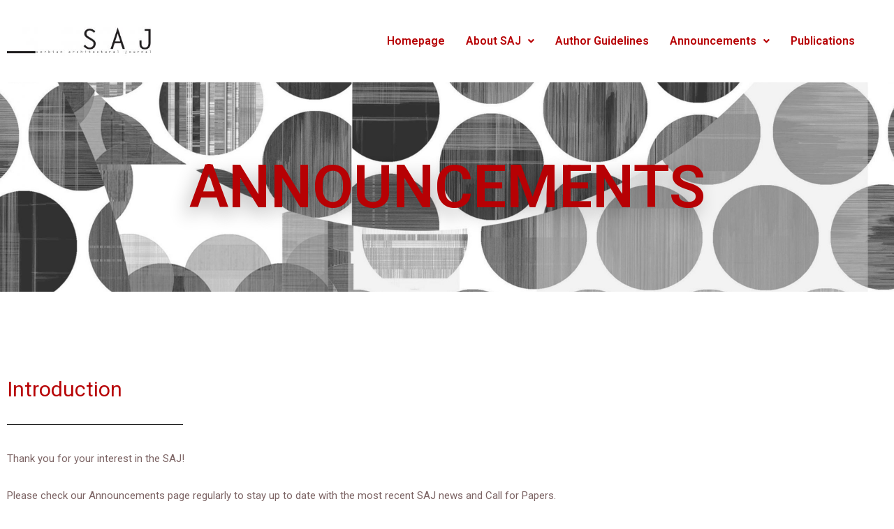

--- FILE ---
content_type: text/html; charset=UTF-8
request_url: https://saj-journal.org/announcements-news-events/
body_size: 8706
content:
<!DOCTYPE html><html lang="en-US"><head><style>img.lazy{min-height:1px}</style><link rel="preload" href="https://saj-journal.org/wp-content/plugins/w3-total-cache/pub/js/lazyload.min.js" as="script"><meta charset="UTF-8"><meta name="viewport" content="width=device-width, initial-scale=1"><link rel="profile" href="https://gmpg.org/xfn/11"><meta name='robots' content='index, follow, max-image-preview:large, max-snippet:-1, max-video-preview:-1' /><link media="all" href="https://saj-journal.org/wp-content/cache/autoptimize/css/autoptimize_688e97d2cb8d31e1483f69c92c609d8d.css" rel="stylesheet" /><title>Announcements - SAJ</title><link rel="canonical" href="https://saj-journal.org/announcements-news-events/" /><meta property="og:locale" content="en_US" /><meta property="og:type" content="article" /><meta property="og:title" content="Announcements - SAJ" /><meta property="og:description" content="ANNOUNCEMENTS Introduction Thank you for your interest in the SAJ!  Please check our Announcements page regularly to stay up to date with the most recent SAJ news and Call for Papers. If you have any questions or collaboration proposals please do not hesitate to reach out by emailing the Editorial office directly at saj@arh.bg.ac.rs!" /><meta property="og:url" content="https://saj-journal.org/announcements-news-events/" /><meta property="og:site_name" content="SAJ" /><meta property="article:modified_time" content="2021-09-09T08:58:09+00:00" /><meta name="twitter:card" content="summary_large_image" /><meta name="twitter:label1" content="Est. reading time" /><meta name="twitter:data1" content="1 minute" /> <script type="application/ld+json" class="yoast-schema-graph">{"@context":"https://schema.org","@graph":[{"@type":"WebSite","@id":"https://saj-journal.org/#website","url":"https://saj-journal.org/","name":"SAJ","description":"Serbian Architectural Journal","potentialAction":[{"@type":"SearchAction","target":{"@type":"EntryPoint","urlTemplate":"https://saj-journal.org/?s={search_term_string}"},"query-input":"required name=search_term_string"}],"inLanguage":"en-US"},{"@type":"WebPage","@id":"https://saj-journal.org/announcements-news-events/#webpage","url":"https://saj-journal.org/announcements-news-events/","name":"Announcements - SAJ","isPartOf":{"@id":"https://saj-journal.org/#website"},"datePublished":"2021-07-06T12:23:08+00:00","dateModified":"2021-09-09T08:58:09+00:00","breadcrumb":{"@id":"https://saj-journal.org/announcements-news-events/#breadcrumb"},"inLanguage":"en-US","potentialAction":[{"@type":"ReadAction","target":["https://saj-journal.org/announcements-news-events/"]}]},{"@type":"BreadcrumbList","@id":"https://saj-journal.org/announcements-news-events/#breadcrumb","itemListElement":[{"@type":"ListItem","position":1,"name":"Home","item":"https://saj-journal.org/"},{"@type":"ListItem","position":2,"name":"Announcements"}]}]}</script> <link rel='dns-prefetch' href='//www.googletagmanager.com' /><link rel='dns-prefetch' href='//fonts.googleapis.com' /><link rel='dns-prefetch' href='//s.w.org' /><link href='https://sp-ao.shortpixel.ai' rel='preconnect' /><link rel="alternate" type="application/rss+xml" title="SAJ &raquo; Feed" href="https://saj-journal.org/feed/" /><link rel="alternate" type="application/rss+xml" title="SAJ &raquo; Comments Feed" href="https://saj-journal.org/comments/feed/" /> <script>window._wpemojiSettings = {"baseUrl":"https:\/\/s.w.org\/images\/core\/emoji\/13.1.0\/72x72\/","ext":".png","svgUrl":"https:\/\/s.w.org\/images\/core\/emoji\/13.1.0\/svg\/","svgExt":".svg","source":{"concatemoji":"https:\/\/saj-journal.org\/wp-includes\/js\/wp-emoji-release.min.js?ver=5.8.11"}};
			!function(e,a,t){var n,r,o,i=a.createElement("canvas"),p=i.getContext&&i.getContext("2d");function s(e,t){var a=String.fromCharCode;p.clearRect(0,0,i.width,i.height),p.fillText(a.apply(this,e),0,0);e=i.toDataURL();return p.clearRect(0,0,i.width,i.height),p.fillText(a.apply(this,t),0,0),e===i.toDataURL()}function c(e){var t=a.createElement("script");t.src=e,t.defer=t.type="text/javascript",a.getElementsByTagName("head")[0].appendChild(t)}for(o=Array("flag","emoji"),t.supports={everything:!0,everythingExceptFlag:!0},r=0;r<o.length;r++)t.supports[o[r]]=function(e){if(!p||!p.fillText)return!1;switch(p.textBaseline="top",p.font="600 32px Arial",e){case"flag":return s([127987,65039,8205,9895,65039],[127987,65039,8203,9895,65039])?!1:!s([55356,56826,55356,56819],[55356,56826,8203,55356,56819])&&!s([55356,57332,56128,56423,56128,56418,56128,56421,56128,56430,56128,56423,56128,56447],[55356,57332,8203,56128,56423,8203,56128,56418,8203,56128,56421,8203,56128,56430,8203,56128,56423,8203,56128,56447]);case"emoji":return!s([10084,65039,8205,55357,56613],[10084,65039,8203,55357,56613])}return!1}(o[r]),t.supports.everything=t.supports.everything&&t.supports[o[r]],"flag"!==o[r]&&(t.supports.everythingExceptFlag=t.supports.everythingExceptFlag&&t.supports[o[r]]);t.supports.everythingExceptFlag=t.supports.everythingExceptFlag&&!t.supports.flag,t.DOMReady=!1,t.readyCallback=function(){t.DOMReady=!0},t.supports.everything||(n=function(){t.readyCallback()},a.addEventListener?(a.addEventListener("DOMContentLoaded",n,!1),e.addEventListener("load",n,!1)):(e.attachEvent("onload",n),a.attachEvent("onreadystatechange",function(){"complete"===a.readyState&&t.readyCallback()})),(n=t.source||{}).concatemoji?c(n.concatemoji):n.wpemoji&&n.twemoji&&(c(n.twemoji),c(n.wpemoji)))}(window,document,window._wpemojiSettings);</script> <link rel='stylesheet' id='astra-google-fonts-css'  href='https://fonts.googleapis.com/css?family=Nanum+Gothic%3A400%2C&#038;display=fallback&#038;ver=3.7.5' media='all' /><link rel='stylesheet' id='elementor-post-162-css'  href='https://saj-journal.org/wp-content/cache/autoptimize/css/autoptimize_single_e814f07778f3e69811c7cd57e1b66a4b.css?ver=1636364378' media='all' /><link rel='stylesheet' id='elementor-global-css'  href='https://saj-journal.org/wp-content/cache/autoptimize/css/autoptimize_single_62875a29fd9afa9a324841a6e9966909.css?ver=1636364504' media='all' /><link rel='stylesheet' id='elementor-post-149-css'  href='https://saj-journal.org/wp-content/cache/autoptimize/css/autoptimize_single_13cdf8e13345d5561f9b44f7472815ef.css?ver=1636391744' media='all' /><link rel='stylesheet' id='elementor-post-210-css'  href='https://saj-journal.org/wp-content/cache/autoptimize/css/autoptimize_single_5653ea1e736808157212a54afdd96325.css?ver=1636364378' media='all' /><link rel='stylesheet' id='elementor-post-253-css'  href='https://saj-journal.org/wp-content/cache/autoptimize/css/autoptimize_single_2e9d224c9550c95f8e7cb28eba00e632.css?ver=1636364378' media='all' /><link rel='stylesheet' id='google-fonts-1-css'  href='https://fonts.googleapis.com/css?family=Roboto%3A100%2C100italic%2C200%2C200italic%2C300%2C300italic%2C400%2C400italic%2C500%2C500italic%2C600%2C600italic%2C700%2C700italic%2C800%2C800italic%2C900%2C900italic%7CRoboto+Slab%3A100%2C100italic%2C200%2C200italic%2C300%2C300italic%2C400%2C400italic%2C500%2C500italic%2C600%2C600italic%2C700%2C700italic%2C800%2C800italic%2C900%2C900italic&#038;display=auto&#038;ver=5.8.11' media='all' /> <!--[if IE]> <script src='https://saj-journal.org/wp-content/themes/astra/assets/js/minified/flexibility.min.js?ver=3.7.5' id='astra-flexibility-js'></script> <script id='astra-flexibility-js-after'>flexibility(document.documentElement);</script> <![endif]--> <script src='https://saj-journal.org/wp-includes/js/jquery/jquery.min.js?ver=3.6.0' id='jquery-core-js'></script>  <script src='https://www.googletagmanager.com/gtag/js?id=UA-202475767-1' id='google_gtagjs-js' async></script> <script id='google_gtagjs-js-after'>window.dataLayer = window.dataLayer || [];function gtag(){dataLayer.push(arguments);}
gtag('set', 'linker', {"domains":["saj-journal.org"]} );
gtag("js", new Date());
gtag("set", "developer_id.dZTNiMT", true);
gtag("config", "UA-202475767-1", {"anonymize_ip":true});
gtag("config", "G-QKR2YXXN4N");</script> <link rel="https://api.w.org/" href="https://saj-journal.org/wp-json/" /><link rel="alternate" type="application/json" href="https://saj-journal.org/wp-json/wp/v2/pages/149" /><link rel="EditURI" type="application/rsd+xml" title="RSD" href="https://saj-journal.org/xmlrpc.php?rsd" /><link rel="wlwmanifest" type="application/wlwmanifest+xml" href="https://saj-journal.org/wp-includes/wlwmanifest.xml" /><meta name="generator" content="WordPress 5.8.11" /><link rel='shortlink' href='https://saj-journal.org/?p=149' /><link rel="alternate" type="application/json+oembed" href="https://saj-journal.org/wp-json/oembed/1.0/embed?url=https%3A%2F%2Fsaj-journal.org%2Fannouncements-news-events%2F" /><link rel="alternate" type="text/xml+oembed" href="https://saj-journal.org/wp-json/oembed/1.0/embed?url=https%3A%2F%2Fsaj-journal.org%2Fannouncements-news-events%2F&#038;format=xml" /><meta name="generator" content="Site Kit by Google 1.68.0" /><meta name="google-site-verification" content="lPSsejC7svqVo-7dogxMH-f7fQ9-CG1AkFboeOXbYGU"><link rel="icon" href="https://sp-ao.shortpixel.ai/client/to_webp,q_glossy,ret_img,w_32,h_32/https://saj-journal.org/wp-content/uploads/2021/07/cropped-cropped-SAJ-logo-3-32x32.jpg" sizes="32x32" /><link rel="icon" href="https://sp-ao.shortpixel.ai/client/to_webp,q_glossy,ret_img,w_192,h_192/https://saj-journal.org/wp-content/uploads/2021/07/cropped-cropped-SAJ-logo-3-192x192.jpg" sizes="192x192" /><link rel="apple-touch-icon" href="https://sp-ao.shortpixel.ai/client/to_webp,q_glossy,ret_img,w_180,h_180/https://saj-journal.org/wp-content/uploads/2021/07/cropped-cropped-SAJ-logo-3-180x180.jpg" /><meta name="msapplication-TileImage" content="https://saj-journal.org/wp-content/uploads/2021/07/cropped-cropped-SAJ-logo-3-270x270.jpg" /></head><body itemtype='https://schema.org/WebPage' itemscope='itemscope' class="page-template page-template-elementor_header_footer page page-id-149 wp-custom-logo ehf-header ehf-footer ehf-template-astra ehf-stylesheet-astra ast-single-post ast-inherit-site-logo-transparent ast-hfb-header ast-desktop ast-page-builder-template ast-no-sidebar astra-3.7.5 elementor-default elementor-template-full-width elementor-kit-162 elementor-page elementor-page-149"> <a
 class="skip-link screen-reader-text"
 href="#content"
 role="link"
 title="Skip to content"> Skip to content</a><div
class="hfeed site" id="page"><header id="masthead" itemscope="itemscope" itemtype="https://schema.org/WPHeader"><p class="main-title bhf-hidden" itemprop="headline"><a href="https://saj-journal.org" title="SAJ" rel="home">SAJ</a></p><div data-elementor-type="wp-post" data-elementor-id="210" class="elementor elementor-210" data-elementor-settings="[]"><div class="elementor-section-wrap"><section class="elementor-section elementor-top-section elementor-element elementor-element-0c35be5 elementor-section-height-min-height she-header-yes elementor-section-full_width elementor-section-stretched elementor-section-height-default elementor-section-items-middle" data-id="0c35be5" data-element_type="section" data-settings="{&quot;background_background&quot;:&quot;classic&quot;,&quot;transparent&quot;:&quot;yes&quot;,&quot;scroll_distance&quot;:{&quot;unit&quot;:&quot;px&quot;,&quot;size&quot;:200,&quot;sizes&quot;:[]},&quot;stretch_section&quot;:&quot;section-stretched&quot;,&quot;transparent_on&quot;:[&quot;desktop&quot;,&quot;tablet&quot;,&quot;mobile&quot;],&quot;scroll_distance_tablet&quot;:{&quot;unit&quot;:&quot;px&quot;,&quot;size&quot;:&quot;&quot;,&quot;sizes&quot;:[]},&quot;scroll_distance_mobile&quot;:{&quot;unit&quot;:&quot;px&quot;,&quot;size&quot;:&quot;&quot;,&quot;sizes&quot;:[]}}"><div class="elementor-container elementor-column-gap-default"><div class="elementor-column elementor-col-33 elementor-top-column elementor-element elementor-element-c6be049" data-id="c6be049" data-element_type="column"><div class="elementor-widget-wrap elementor-element-populated"><div class="elementor-element elementor-element-453b61b elementor-widget elementor-widget-site-logo" data-id="453b61b" data-element_type="widget" data-settings="{&quot;width&quot;:{&quot;unit&quot;:&quot;%&quot;,&quot;size&quot;:51,&quot;sizes&quot;:[]},&quot;align&quot;:&quot;left&quot;,&quot;width_mobile&quot;:{&quot;unit&quot;:&quot;%&quot;,&quot;size&quot;:55,&quot;sizes&quot;:[]},&quot;width_tablet&quot;:{&quot;unit&quot;:&quot;%&quot;,&quot;size&quot;:&quot;&quot;,&quot;sizes&quot;:[]},&quot;space&quot;:{&quot;unit&quot;:&quot;%&quot;,&quot;size&quot;:&quot;&quot;,&quot;sizes&quot;:[]},&quot;space_tablet&quot;:{&quot;unit&quot;:&quot;%&quot;,&quot;size&quot;:&quot;&quot;,&quot;sizes&quot;:[]},&quot;space_mobile&quot;:{&quot;unit&quot;:&quot;%&quot;,&quot;size&quot;:&quot;&quot;,&quot;sizes&quot;:[]},&quot;image_border_radius&quot;:{&quot;unit&quot;:&quot;px&quot;,&quot;top&quot;:&quot;&quot;,&quot;right&quot;:&quot;&quot;,&quot;bottom&quot;:&quot;&quot;,&quot;left&quot;:&quot;&quot;,&quot;isLinked&quot;:true},&quot;image_border_radius_tablet&quot;:{&quot;unit&quot;:&quot;px&quot;,&quot;top&quot;:&quot;&quot;,&quot;right&quot;:&quot;&quot;,&quot;bottom&quot;:&quot;&quot;,&quot;left&quot;:&quot;&quot;,&quot;isLinked&quot;:true},&quot;image_border_radius_mobile&quot;:{&quot;unit&quot;:&quot;px&quot;,&quot;top&quot;:&quot;&quot;,&quot;right&quot;:&quot;&quot;,&quot;bottom&quot;:&quot;&quot;,&quot;left&quot;:&quot;&quot;,&quot;isLinked&quot;:true},&quot;caption_padding&quot;:{&quot;unit&quot;:&quot;px&quot;,&quot;top&quot;:&quot;&quot;,&quot;right&quot;:&quot;&quot;,&quot;bottom&quot;:&quot;&quot;,&quot;left&quot;:&quot;&quot;,&quot;isLinked&quot;:true},&quot;caption_padding_tablet&quot;:{&quot;unit&quot;:&quot;px&quot;,&quot;top&quot;:&quot;&quot;,&quot;right&quot;:&quot;&quot;,&quot;bottom&quot;:&quot;&quot;,&quot;left&quot;:&quot;&quot;,&quot;isLinked&quot;:true},&quot;caption_padding_mobile&quot;:{&quot;unit&quot;:&quot;px&quot;,&quot;top&quot;:&quot;&quot;,&quot;right&quot;:&quot;&quot;,&quot;bottom&quot;:&quot;&quot;,&quot;left&quot;:&quot;&quot;,&quot;isLinked&quot;:true},&quot;caption_space&quot;:{&quot;unit&quot;:&quot;px&quot;,&quot;size&quot;:0,&quot;sizes&quot;:[]},&quot;caption_space_tablet&quot;:{&quot;unit&quot;:&quot;px&quot;,&quot;size&quot;:&quot;&quot;,&quot;sizes&quot;:[]},&quot;caption_space_mobile&quot;:{&quot;unit&quot;:&quot;px&quot;,&quot;size&quot;:&quot;&quot;,&quot;sizes&quot;:[]}}" data-widget_type="site-logo.default"><div class="elementor-widget-container"><div class="hfe-site-logo"> <a data-elementor-open-lightbox=""  class='elementor-clickable' href="https://saj-journal.org"><div class="hfe-site-logo-set"><div class="hfe-site-logo-container"> <noscript><img class="hfe-site-logo-img elementor-animation- lazy"  src="data:image/svg+xml,%3Csvg%20xmlns='http://www.w3.org/2000/svg'%20viewBox='0%200%201%201'%3E%3C/svg%3E" data-src="https://sp-ao.shortpixel.ai/client/to_webp,q_glossy,ret_img/https://saj-journal.org/wp-content/uploads/2021/07/SAJ-logo-3-300x62.jpg" alt="SAJ logo 3"/></noscript><img class="lazyload hfe-site-logo-img elementor-animation-"  src='https://sp-ao.shortpixel.ai/client/q_lqip,ret_wait/https://saj-journal.org/wp-content/uploads/2021/07/SAJ-logo-3-300x62.jpg' data-src="https://sp-ao.shortpixel.ai/client/to_webp,q_glossy,ret_img/https://saj-journal.org/wp-content/uploads/2021/07/SAJ-logo-3-300x62.jpg" alt="SAJ logo 3"/></div></div> </a></div></div></div></div></div><div class="elementor-column elementor-col-66 elementor-top-column elementor-element elementor-element-17266bb" data-id="17266bb" data-element_type="column"><div class="elementor-widget-wrap elementor-element-populated"><div class="elementor-element elementor-element-6e47c2e hfe-nav-menu__align-right hfe-submenu-icon-arrow hfe-submenu-animation-none hfe-link-redirect-child hfe-nav-menu__breakpoint-tablet elementor-widget elementor-widget-navigation-menu" data-id="6e47c2e" data-element_type="widget" data-settings="{&quot;padding_vertical_menu_item&quot;:{&quot;unit&quot;:&quot;px&quot;,&quot;size&quot;:10,&quot;sizes&quot;:[]},&quot;menu_space_between&quot;:{&quot;unit&quot;:&quot;px&quot;,&quot;size&quot;:0,&quot;sizes&quot;:[]},&quot;padding_horizontal_menu_item_mobile&quot;:{&quot;unit&quot;:&quot;px&quot;,&quot;size&quot;:50,&quot;sizes&quot;:[]},&quot;padding_vertical_menu_item_mobile&quot;:{&quot;unit&quot;:&quot;px&quot;,&quot;size&quot;:0,&quot;sizes&quot;:[]},&quot;padding_horizontal_menu_item&quot;:{&quot;unit&quot;:&quot;px&quot;,&quot;size&quot;:15,&quot;sizes&quot;:[]},&quot;padding_horizontal_menu_item_tablet&quot;:{&quot;unit&quot;:&quot;px&quot;,&quot;size&quot;:&quot;&quot;,&quot;sizes&quot;:[]},&quot;padding_vertical_menu_item_tablet&quot;:{&quot;unit&quot;:&quot;px&quot;,&quot;size&quot;:&quot;&quot;,&quot;sizes&quot;:[]},&quot;menu_space_between_tablet&quot;:{&quot;unit&quot;:&quot;px&quot;,&quot;size&quot;:&quot;&quot;,&quot;sizes&quot;:[]},&quot;menu_space_between_mobile&quot;:{&quot;unit&quot;:&quot;px&quot;,&quot;size&quot;:&quot;&quot;,&quot;sizes&quot;:[]},&quot;menu_row_space&quot;:{&quot;unit&quot;:&quot;px&quot;,&quot;size&quot;:&quot;&quot;,&quot;sizes&quot;:[]},&quot;menu_row_space_tablet&quot;:{&quot;unit&quot;:&quot;px&quot;,&quot;size&quot;:&quot;&quot;,&quot;sizes&quot;:[]},&quot;menu_row_space_mobile&quot;:{&quot;unit&quot;:&quot;px&quot;,&quot;size&quot;:&quot;&quot;,&quot;sizes&quot;:[]},&quot;dropdown_border_radius&quot;:{&quot;unit&quot;:&quot;px&quot;,&quot;top&quot;:&quot;&quot;,&quot;right&quot;:&quot;&quot;,&quot;bottom&quot;:&quot;&quot;,&quot;left&quot;:&quot;&quot;,&quot;isLinked&quot;:true},&quot;dropdown_border_radius_tablet&quot;:{&quot;unit&quot;:&quot;px&quot;,&quot;top&quot;:&quot;&quot;,&quot;right&quot;:&quot;&quot;,&quot;bottom&quot;:&quot;&quot;,&quot;left&quot;:&quot;&quot;,&quot;isLinked&quot;:true},&quot;dropdown_border_radius_mobile&quot;:{&quot;unit&quot;:&quot;px&quot;,&quot;top&quot;:&quot;&quot;,&quot;right&quot;:&quot;&quot;,&quot;bottom&quot;:&quot;&quot;,&quot;left&quot;:&quot;&quot;,&quot;isLinked&quot;:true},&quot;width_dropdown_item&quot;:{&quot;unit&quot;:&quot;px&quot;,&quot;size&quot;:&quot;220&quot;,&quot;sizes&quot;:[]},&quot;width_dropdown_item_tablet&quot;:{&quot;unit&quot;:&quot;px&quot;,&quot;size&quot;:&quot;&quot;,&quot;sizes&quot;:[]},&quot;width_dropdown_item_mobile&quot;:{&quot;unit&quot;:&quot;px&quot;,&quot;size&quot;:&quot;&quot;,&quot;sizes&quot;:[]},&quot;padding_horizontal_dropdown_item&quot;:{&quot;unit&quot;:&quot;px&quot;,&quot;size&quot;:&quot;&quot;,&quot;sizes&quot;:[]},&quot;padding_horizontal_dropdown_item_tablet&quot;:{&quot;unit&quot;:&quot;px&quot;,&quot;size&quot;:&quot;&quot;,&quot;sizes&quot;:[]},&quot;padding_horizontal_dropdown_item_mobile&quot;:{&quot;unit&quot;:&quot;px&quot;,&quot;size&quot;:&quot;&quot;,&quot;sizes&quot;:[]},&quot;padding_vertical_dropdown_item&quot;:{&quot;unit&quot;:&quot;px&quot;,&quot;size&quot;:15,&quot;sizes&quot;:[]},&quot;padding_vertical_dropdown_item_tablet&quot;:{&quot;unit&quot;:&quot;px&quot;,&quot;size&quot;:&quot;&quot;,&quot;sizes&quot;:[]},&quot;padding_vertical_dropdown_item_mobile&quot;:{&quot;unit&quot;:&quot;px&quot;,&quot;size&quot;:&quot;&quot;,&quot;sizes&quot;:[]},&quot;distance_from_menu&quot;:{&quot;unit&quot;:&quot;px&quot;,&quot;size&quot;:&quot;&quot;,&quot;sizes&quot;:[]},&quot;distance_from_menu_tablet&quot;:{&quot;unit&quot;:&quot;px&quot;,&quot;size&quot;:&quot;&quot;,&quot;sizes&quot;:[]},&quot;distance_from_menu_mobile&quot;:{&quot;unit&quot;:&quot;px&quot;,&quot;size&quot;:&quot;&quot;,&quot;sizes&quot;:[]},&quot;toggle_size&quot;:{&quot;unit&quot;:&quot;px&quot;,&quot;size&quot;:&quot;&quot;,&quot;sizes&quot;:[]},&quot;toggle_size_tablet&quot;:{&quot;unit&quot;:&quot;px&quot;,&quot;size&quot;:&quot;&quot;,&quot;sizes&quot;:[]},&quot;toggle_size_mobile&quot;:{&quot;unit&quot;:&quot;px&quot;,&quot;size&quot;:&quot;&quot;,&quot;sizes&quot;:[]},&quot;toggle_border_width&quot;:{&quot;unit&quot;:&quot;px&quot;,&quot;size&quot;:&quot;&quot;,&quot;sizes&quot;:[]},&quot;toggle_border_width_tablet&quot;:{&quot;unit&quot;:&quot;px&quot;,&quot;size&quot;:&quot;&quot;,&quot;sizes&quot;:[]},&quot;toggle_border_width_mobile&quot;:{&quot;unit&quot;:&quot;px&quot;,&quot;size&quot;:&quot;&quot;,&quot;sizes&quot;:[]},&quot;toggle_border_radius&quot;:{&quot;unit&quot;:&quot;px&quot;,&quot;size&quot;:&quot;&quot;,&quot;sizes&quot;:[]},&quot;toggle_border_radius_tablet&quot;:{&quot;unit&quot;:&quot;px&quot;,&quot;size&quot;:&quot;&quot;,&quot;sizes&quot;:[]},&quot;toggle_border_radius_mobile&quot;:{&quot;unit&quot;:&quot;px&quot;,&quot;size&quot;:&quot;&quot;,&quot;sizes&quot;:[]}}" data-widget_type="navigation-menu.default"><div class="elementor-widget-container"><div class="hfe-nav-menu hfe-layout-horizontal hfe-nav-menu-layout horizontal hfe-pointer__none" data-layout="horizontal"><div class="hfe-nav-menu__toggle elementor-clickable"><div class="hfe-nav-menu-icon"> <i aria-hidden="true" tabindex="0" class="fas fa-align-justify"></i></div></div><nav class="hfe-nav-menu__layout-horizontal hfe-nav-menu__submenu-arrow" data-toggle-icon="&lt;i aria-hidden=&quot;true&quot; tabindex=&quot;0&quot; class=&quot;fas fa-align-justify&quot;&gt;&lt;/i&gt;" data-close-icon="&lt;i aria-hidden=&quot;true&quot; tabindex=&quot;0&quot; class=&quot;far fa-window-close&quot;&gt;&lt;/i&gt;" data-full-width="yes"><ul id="menu-1-6e47c2e" class="hfe-nav-menu"><li id="menu-item-186" class="menu-item menu-item-type-post_type menu-item-object-page menu-item-home parent hfe-creative-menu"><a href="https://saj-journal.org/" class = "hfe-menu-item">Homepage</a></li><li id="menu-item-188" class="menu-item menu-item-type-post_type menu-item-object-page menu-item-has-children parent hfe-has-submenu hfe-creative-menu"><div class="hfe-has-submenu-container"><a href="https://saj-journal.org/about-saj/" class = "hfe-menu-item">About SAJ<span class='hfe-menu-toggle sub-arrow hfe-menu-child-0'><i class='fa'></i></span></a></div><ul class="sub-menu"><li id="menu-item-1145" class="menu-item menu-item-type-post_type menu-item-object-page hfe-creative-menu"><a href="https://saj-journal.org/general-information/" class = "hfe-sub-menu-item">General Information</a></li><li id="menu-item-1032" class="menu-item menu-item-type-post_type menu-item-object-page hfe-creative-menu"><a href="https://saj-journal.org/saj-community/" class = "hfe-sub-menu-item">SAJ Community: Roles</a></li><li id="menu-item-1031" class="menu-item menu-item-type-post_type menu-item-object-page hfe-creative-menu"><a href="https://saj-journal.org/saj-community-responsibilities/" class = "hfe-sub-menu-item">SAJ Community: Responsibilities</a></li><li id="menu-item-1030" class="menu-item menu-item-type-post_type menu-item-object-page hfe-creative-menu"><a href="https://saj-journal.org/processing-speed/" class = "hfe-sub-menu-item">Processing Speed</a></li><li id="menu-item-1029" class="menu-item menu-item-type-post_type menu-item-object-page hfe-creative-menu"><a href="https://saj-journal.org/open-access-publication-fees/" class = "hfe-sub-menu-item">Open Access &#038; Publication Fees</a></li><li id="menu-item-1028" class="menu-item menu-item-type-post_type menu-item-object-page hfe-creative-menu"><a href="https://saj-journal.org/copyright-self-archiving-policy/" class = "hfe-sub-menu-item">Copyright &#038; Self-Archiving Policy</a></li><li id="menu-item-1027" class="menu-item menu-item-type-post_type menu-item-object-page hfe-creative-menu"><a href="https://saj-journal.org/peer-review/" class = "hfe-sub-menu-item">Peer Review</a></li><li id="menu-item-1026" class="menu-item menu-item-type-post_type menu-item-object-page hfe-creative-menu"><a href="https://saj-journal.org/code-of-conduct-dealing-with-unethical-behaviour/" class = "hfe-sub-menu-item">Code of Conduct &#038; Dealing With Unethical Behaviour</a></li><li id="menu-item-1025" class="menu-item menu-item-type-post_type menu-item-object-page hfe-creative-menu"><a href="https://saj-journal.org/retraction-policy/" class = "hfe-sub-menu-item">Retraction Policy</a></li><li id="menu-item-1024" class="menu-item menu-item-type-post_type menu-item-object-page hfe-creative-menu"><a href="https://saj-journal.org/disclaimer/" class = "hfe-sub-menu-item">Disclaimer</a></li></ul></li><li id="menu-item-189" class="menu-item menu-item-type-post_type menu-item-object-page parent hfe-creative-menu"><a href="https://saj-journal.org/information-for-contributors/" class = "hfe-menu-item">Author Guidelines</a></li><li id="menu-item-190" class="menu-item menu-item-type-post_type menu-item-object-page current-menu-item page_item page-item-149 current_page_item menu-item-has-children parent hfe-has-submenu hfe-creative-menu"><div class="hfe-has-submenu-container"><a href="https://saj-journal.org/announcements-news-events/" class = "hfe-menu-item">Announcements<span class='hfe-menu-toggle sub-arrow hfe-menu-child-0'><i class='fa'></i></span></a></div><ul class="sub-menu"><li id="menu-item-1134" class="menu-item menu-item-type-post_type menu-item-object-page hfe-creative-menu"><a href="https://saj-journal.org/call-for-papers/" class = "hfe-sub-menu-item">Call for Papers</a></li><li id="menu-item-1133" class="menu-item menu-item-type-post_type menu-item-object-page hfe-creative-menu"><a href="https://saj-journal.org/news-events/" class = "hfe-sub-menu-item">News &#038; Events</a></li></ul></li><li id="menu-item-194" class="menu-item menu-item-type-post_type menu-item-object-page parent hfe-creative-menu"><a href="https://saj-journal.org/archives-published-volumes/" class = "hfe-menu-item">Publications</a></li></ul></nav></div></div></div></div></div></div></section></div></div></header><div id="content" class="site-content"><div class="ast-container"><div data-elementor-type="wp-page" data-elementor-id="149" class="elementor elementor-149" data-elementor-settings="[]"><div class="elementor-section-wrap"><section class="elementor-section elementor-top-section elementor-element elementor-element-c618f31 elementor-section-height-min-height elementor-section-full_width elementor-section-stretched elementor-section-height-default elementor-section-items-middle" data-id="c618f31" data-element_type="section" data-settings="{&quot;background_background&quot;:&quot;classic&quot;,&quot;stretch_section&quot;:&quot;section-stretched&quot;}"><div class="elementor-container elementor-column-gap-default"><div class="elementor-column elementor-col-100 elementor-top-column elementor-element elementor-element-72f7ce7" data-id="72f7ce7" data-element_type="column"><div class="elementor-widget-wrap elementor-element-populated"><div class="elementor-element elementor-element-494b4bf elementor-widget elementor-widget-heading" data-id="494b4bf" data-element_type="widget" data-widget_type="heading.default"><div class="elementor-widget-container"><h2 class="elementor-heading-title elementor-size-default">ANNOUNCEMENTS</h2></div></div></div></div></div></section><section class="elementor-section elementor-top-section elementor-element elementor-element-4d78ee5 elementor-section-boxed elementor-section-height-default elementor-section-height-default" data-id="4d78ee5" data-element_type="section"><div class="elementor-container elementor-column-gap-default"><div class="elementor-column elementor-col-100 elementor-top-column elementor-element elementor-element-7478200" data-id="7478200" data-element_type="column"><div class="elementor-widget-wrap elementor-element-populated"><div class="elementor-element elementor-element-db13b9c elementor-widget elementor-widget-spacer" data-id="db13b9c" data-element_type="widget" data-widget_type="spacer.default"><div class="elementor-widget-container"><div class="elementor-spacer"><div class="elementor-spacer-inner"></div></div></div></div></div></div></div></section><section class="elementor-section elementor-top-section elementor-element elementor-element-6640432 elementor-section-height-min-height elementor-section-boxed elementor-section-height-default elementor-section-items-middle" data-id="6640432" data-element_type="section"><div class="elementor-container elementor-column-gap-default"><div class="elementor-column elementor-col-100 elementor-top-column elementor-element elementor-element-f4fc9aa" data-id="f4fc9aa" data-element_type="column"><div class="elementor-widget-wrap elementor-element-populated"><div class="elementor-element elementor-element-f5ef12c elementor-widget elementor-widget-spacer" data-id="f5ef12c" data-element_type="widget" data-widget_type="spacer.default"><div class="elementor-widget-container"><div class="elementor-spacer"><div class="elementor-spacer-inner"></div></div></div></div><div class="elementor-element elementor-element-11ab9c2 elementor-widget elementor-widget-heading" data-id="11ab9c2" data-element_type="widget" data-widget_type="heading.default"><div class="elementor-widget-container"><h2 class="elementor-heading-title elementor-size-default">Introduction</h2></div></div><div class="elementor-element elementor-element-14d0ebe elementor-widget-divider--view-line elementor-widget elementor-widget-divider" data-id="14d0ebe" data-element_type="widget" data-widget_type="divider.default"><div class="elementor-widget-container"><div class="elementor-divider"> <span class="elementor-divider-separator"> </span></div></div></div><div class="elementor-element elementor-element-f407f5e elementor-widget elementor-widget-text-editor" data-id="f407f5e" data-element_type="widget" data-widget_type="text-editor.default"><div class="elementor-widget-container"><p>Thank you for your interest in the SAJ! </p><p>Please check our Announcements page regularly to stay up to date with the most recent SAJ news and Call for Papers.</p><p>If you have any questions or collaboration proposals please do not hesitate to reach out by emailing the Editorial office directly at <a href="mailto:saj@arh.bg.ac.rs">saj@arh.bg.ac.rs</a>!</p></div></div><div class="elementor-element elementor-element-e1d6120 elementor-widget elementor-widget-spacer" data-id="e1d6120" data-element_type="widget" data-widget_type="spacer.default"><div class="elementor-widget-container"><div class="elementor-spacer"><div class="elementor-spacer-inner"></div></div></div></div></div></div></div></section><section class="elementor-section elementor-top-section elementor-element elementor-element-a0584a1 elementor-section-boxed elementor-section-height-default elementor-section-height-default" data-id="a0584a1" data-element_type="section"><div class="elementor-container elementor-column-gap-default"><div class="elementor-column elementor-col-100 elementor-top-column elementor-element elementor-element-f6dc672" data-id="f6dc672" data-element_type="column"><div class="elementor-widget-wrap elementor-element-populated"><div class="elementor-element elementor-element-1fa0c69 elementor-widget elementor-widget-spacer" data-id="1fa0c69" data-element_type="widget" data-widget_type="spacer.default"><div class="elementor-widget-container"><div class="elementor-spacer"><div class="elementor-spacer-inner"></div></div></div></div></div></div></div></section><section class="elementor-section elementor-top-section elementor-element elementor-element-5bedea0 elementor-section-boxed elementor-section-height-default elementor-section-height-default" data-id="5bedea0" data-element_type="section"><div class="elementor-container elementor-column-gap-default"><div class="elementor-column elementor-col-100 elementor-top-column elementor-element elementor-element-15ee973" data-id="15ee973" data-element_type="column"><div class="elementor-widget-wrap elementor-element-populated"><div class="elementor-element elementor-element-a6c01bd elementor-widget elementor-widget-spacer" data-id="a6c01bd" data-element_type="widget" data-widget_type="spacer.default"><div class="elementor-widget-container"><div class="elementor-spacer"><div class="elementor-spacer-inner"></div></div></div></div></div></div></div></section></div></div></div></div><footer itemtype="https://schema.org/WPFooter" itemscope="itemscope" id="colophon" role="contentinfo"><div class='footer-width-fixer'><div data-elementor-type="wp-post" data-elementor-id="253" class="elementor elementor-253" data-elementor-settings="[]"><div class="elementor-section-wrap"><section class="elementor-section elementor-top-section elementor-element elementor-element-40fc447 elementor-section-boxed elementor-section-height-default elementor-section-height-default" data-id="40fc447" data-element_type="section" data-settings="{&quot;background_background&quot;:&quot;classic&quot;}"><div class="elementor-background-overlay"></div><div class="elementor-container elementor-column-gap-default"><div class="elementor-column elementor-col-66 elementor-top-column elementor-element elementor-element-7e84724" data-id="7e84724" data-element_type="column"><div class="elementor-widget-wrap elementor-element-populated"><div class="elementor-element elementor-element-d6fca56 elementor-widget elementor-widget-heading" data-id="d6fca56" data-element_type="widget" data-widget_type="heading.default"><div class="elementor-widget-container"><h2 class="elementor-heading-title elementor-size-default">Contact us</h2></div></div><div class="elementor-element elementor-element-d807d29 elementor-icon-list--layout-traditional elementor-list-item-link-full_width elementor-widget elementor-widget-icon-list" data-id="d807d29" data-element_type="widget" data-widget_type="icon-list.default"><div class="elementor-widget-container"><ul class="elementor-icon-list-items"><li class="elementor-icon-list-item"> <span class="elementor-icon-list-icon"> <i aria-hidden="true" class="fas fa-location-arrow"></i> </span> <span class="elementor-icon-list-text">SAJ Editorial Office. University of Belgrade - Faculty of Architecture. 73/II Kralja Aleksandra Boulevard. Belgrade 11120, Serbia.</span></li><li class="elementor-icon-list-item"> <span class="elementor-icon-list-icon"> <i aria-hidden="true" class="fas fa-phone-alt"></i> </span> <span class="elementor-icon-list-text">+381 11 3370095</span></li><li class="elementor-icon-list-item"> <a href="mailto:saj@arh.bg.ac.rs"> <span class="elementor-icon-list-icon"> <i aria-hidden="true" class="fas fa-envelope"></i> </span> <span class="elementor-icon-list-text">saj@arh.bg.ac.rs</span> </a></li></ul></div></div></div></div><div class="elementor-column elementor-col-33 elementor-top-column elementor-element elementor-element-50aae6d" data-id="50aae6d" data-element_type="column"><div class="elementor-widget-wrap elementor-element-populated"><div class="elementor-element elementor-element-744773a elementor-widget elementor-widget-image" data-id="744773a" data-element_type="widget" data-widget_type="image.default"><div class="elementor-widget-container"><figure class="wp-caption"> <a href="http://www.arh.bg.ac.rs/en/"> <noscript><img width="150" height="150" src="data:image/svg+xml,%3Csvg%20xmlns='http://www.w3.org/2000/svg'%20viewBox='0%200%20150%20150'%3E%3C/svg%3E" data-src="https://sp-ao.shortpixel.ai/client/to_webp,q_glossy,ret_img,w_150,h_150/https://saj-journal.org/wp-content/uploads/2021/07/AF-logotip-150x150.jpg" class="attachment-thumbnail size-thumbnail lazy" alt="" data-srcset="https://sp-ao.shortpixel.ai/client/to_webp,q_glossy,ret_img,w_150/https://saj-journal.org/wp-content/uploads/2021/07/AF-logotip-150x150.jpg 150w, https://sp-ao.shortpixel.ai/client/to_webp,q_glossy,ret_img,w_300/https://saj-journal.org/wp-content/uploads/2021/07/AF-logotip-300x300.jpg 300w, https://sp-ao.shortpixel.ai/client/to_webp,q_glossy,ret_img,w_363/https://saj-journal.org/wp-content/uploads/2021/07/AF-logotip.jpg 363w" data-sizes="(max-width: 150px) 100vw, 150px" /></noscript><img width="150" height="150" src='https://sp-ao.shortpixel.ai/client/q_lqip,ret_wait,w_150,h_150/https://saj-journal.org/wp-content/uploads/2021/07/AF-logotip-150x150.jpg' data-src="https://sp-ao.shortpixel.ai/client/to_webp,q_glossy,ret_img,w_150,h_150/https://saj-journal.org/wp-content/uploads/2021/07/AF-logotip-150x150.jpg" class="lazyload attachment-thumbnail size-thumbnail" alt="" data-srcset="https://sp-ao.shortpixel.ai/client/to_webp,q_glossy,ret_img,w_150/https://saj-journal.org/wp-content/uploads/2021/07/AF-logotip-150x150.jpg 150w, https://sp-ao.shortpixel.ai/client/to_webp,q_glossy,ret_img,w_300/https://saj-journal.org/wp-content/uploads/2021/07/AF-logotip-300x300.jpg 300w, https://sp-ao.shortpixel.ai/client/to_webp,q_glossy,ret_img,w_363/https://saj-journal.org/wp-content/uploads/2021/07/AF-logotip.jpg 363w" data-sizes="(max-width: 150px) 100vw, 150px" /> </a><figcaption class="widget-image-caption wp-caption-text">Publisher: University of Belgrade - Faculty of Architecture</figcaption></figure></div></div></div></div></div></section><section class="elementor-section elementor-top-section elementor-element elementor-element-442b07f elementor-section-boxed elementor-section-height-default elementor-section-height-default" data-id="442b07f" data-element_type="section"><div class="elementor-container elementor-column-gap-default"><div class="elementor-column elementor-col-100 elementor-top-column elementor-element elementor-element-b06fa31" data-id="b06fa31" data-element_type="column"><div class="elementor-widget-wrap elementor-element-populated"><div class="elementor-element elementor-element-8e52daf elementor-widget elementor-widget-copyright" data-id="8e52daf" data-element_type="widget" data-settings="{&quot;align&quot;:&quot;center&quot;}" data-widget_type="copyright.default"><div class="elementor-widget-container"><div class="hfe-copyright-wrapper"> <span>Copyright © 2026 SAJ | Powered by SAJ</span></div></div></div></div></div></div></section></div></div></div></footer></div> <noscript><style>.lazyload{display:none;}</style></noscript><script data-noptimize="1">window.lazySizesConfig=window.lazySizesConfig||{};window.lazySizesConfig.loadMode=1;</script><script async data-noptimize="1" src='https://saj-journal.org/wp-content/plugins/autoptimize/classes/external/js/lazysizes.min.js?ao_version=2.9.5.1'></script><script id='astra-theme-js-js-extra'>var astra = {"break_point":"921","isRtl":""};</script> <script id='elementskit-framework-js-frontend-js-after'>var elementskit = {
            resturl: 'https://saj-journal.org/wp-json/elementskit/v1/',
        }</script> <script id='elementor-frontend-js-before'>var elementorFrontendConfig = {"environmentMode":{"edit":false,"wpPreview":false,"isScriptDebug":false},"i18n":{"shareOnFacebook":"Share on Facebook","shareOnTwitter":"Share on Twitter","pinIt":"Pin it","download":"Download","downloadImage":"Download image","fullscreen":"Fullscreen","zoom":"Zoom","share":"Share","playVideo":"Play Video","previous":"Previous","next":"Next","close":"Close"},"is_rtl":false,"breakpoints":{"xs":0,"sm":480,"md":768,"lg":1025,"xl":1440,"xxl":1600},"responsive":{"breakpoints":{"mobile":{"label":"Mobile","value":767,"default_value":767,"direction":"max","is_enabled":true},"mobile_extra":{"label":"Mobile Extra","value":880,"default_value":880,"direction":"max","is_enabled":false},"tablet":{"label":"Tablet","value":1024,"default_value":1024,"direction":"max","is_enabled":true},"tablet_extra":{"label":"Tablet Extra","value":1200,"default_value":1200,"direction":"max","is_enabled":false},"laptop":{"label":"Laptop","value":1366,"default_value":1366,"direction":"max","is_enabled":false},"widescreen":{"label":"Widescreen","value":2400,"default_value":2400,"direction":"min","is_enabled":false}}},"version":"3.5.5","is_static":false,"experimentalFeatures":{"e_dom_optimization":true,"e_optimized_assets_loading":true,"a11y_improvements":true,"e_import_export":true,"e_hidden_wordpress_widgets":true,"landing-pages":true,"elements-color-picker":true,"favorite-widgets":true,"admin-top-bar":true},"urls":{"assets":"https:\/\/saj-journal.org\/wp-content\/plugins\/elementor\/assets\/"},"settings":{"page":[],"editorPreferences":[]},"kit":{"active_breakpoints":["viewport_mobile","viewport_tablet"],"global_image_lightbox":"yes","lightbox_enable_counter":"yes","lightbox_enable_fullscreen":"yes","lightbox_enable_zoom":"yes","lightbox_enable_share":"yes","lightbox_title_src":"title","lightbox_description_src":"description"},"post":{"id":149,"title":"Announcements%20%E2%80%93%20SAJ","excerpt":"","featuredImage":false}};</script> <script id='elementskit-elementor-js-extra'>var ekit_config = {"ajaxurl":"https:\/\/saj-journal.org\/wp-admin\/admin-ajax.php","nonce":"b08e45dce5"};</script> <script>/(trident|msie)/i.test(navigator.userAgent)&&document.getElementById&&window.addEventListener&&window.addEventListener("hashchange",function(){var t,e=location.hash.substring(1);/^[A-z0-9_-]+$/.test(e)&&(t=document.getElementById(e))&&(/^(?:a|select|input|button|textarea)$/i.test(t.tagName)||(t.tabIndex=-1),t.focus())},!1);</script> <script defer src="https://saj-journal.org/wp-content/cache/autoptimize/js/autoptimize_ecf36891a76afa1429ad869fa9e5a7b3.js"></script><script>window.w3tc_lazyload=1,window.lazyLoadOptions={elements_selector:".lazy",callback_loaded:function(t){var e;try{e=new CustomEvent("w3tc_lazyload_loaded",{detail:{e:t}})}catch(a){(e=document.createEvent("CustomEvent")).initCustomEvent("w3tc_lazyload_loaded",!1,!1,{e:t})}window.dispatchEvent(e)}}</script><script async src="https://saj-journal.org/wp-content/plugins/w3-total-cache/pub/js/lazyload.min.js"></script></body></html>
<!--
Performance optimized by W3 Total Cache. Learn more: https://www.boldgrid.com/w3-total-cache/

Object Caching 66/87 objects using disk
Page Caching using disk: enhanced 
Content Delivery Network via N/A
Lazy Loading
Database Caching 3/20 queries in 0.118 seconds using disk

Served from: saj-journal.org @ 2026-01-20 13:46:46 by W3 Total Cache
-->

--- FILE ---
content_type: text/css
request_url: https://saj-journal.org/wp-content/cache/autoptimize/css/autoptimize_single_13cdf8e13345d5561f9b44f7472815ef.css?ver=1636391744
body_size: 591
content:
.elementor-149 .elementor-element.elementor-element-c618f31>.elementor-container{min-height:300px}.elementor-149 .elementor-element.elementor-element-c618f31:not(.elementor-motion-effects-element-type-background),.elementor-149 .elementor-element.elementor-element-c618f31>.elementor-motion-effects-container>.elementor-motion-effects-layer{background-image:url("https://saj-journal.org/wp-content/uploads/2021/06/Announcements-scaled.jpg");background-position:center center;background-size:cover}.elementor-149 .elementor-element.elementor-element-c618f31{transition:background .3s,border .3s,border-radius .3s,box-shadow .3s}.elementor-149 .elementor-element.elementor-element-c618f31>.elementor-background-overlay{transition:background .3s,border-radius .3s,opacity .3s}.elementor-149 .elementor-element.elementor-element-494b4bf{text-align:center}.elementor-149 .elementor-element.elementor-element-494b4bf .elementor-heading-title{color:#b70104;font-family:"Roboto",Sans-serif;font-size:85px;font-weight:600;text-shadow:-6px 10px 26px rgba(0,0,0,.3)}.elementor-149 .elementor-element.elementor-element-db13b9c .elementor-spacer-inner{height:50px}.elementor-149 .elementor-element.elementor-element-6640432>.elementor-container{max-width:1600px;min-height:400px}.elementor-149 .elementor-element.elementor-element-f5ef12c .elementor-spacer-inner{height:20px}.elementor-149 .elementor-element.elementor-element-11ab9c2 .elementor-heading-title{color:#b70104;font-family:"Roboto",Sans-serif;font-weight:400}.elementor-149 .elementor-element.elementor-element-14d0ebe{--divider-border-style:solid;--divider-color:#000;--divider-border-width:1px}.elementor-149 .elementor-element.elementor-element-14d0ebe .elementor-divider-separator{width:20%}.elementor-149 .elementor-element.elementor-element-14d0ebe .elementor-divider{padding-top:15px;padding-bottom:15px}.elementor-149 .elementor-element.elementor-element-14d0ebe>.elementor-widget-container{margin:0}.elementor-149 .elementor-element.elementor-element-f407f5e{color:#7c6464}.elementor-149 .elementor-element.elementor-element-e1d6120 .elementor-spacer-inner{height:50px}.elementor-149 .elementor-element.elementor-element-1fa0c69 .elementor-spacer-inner{height:50px}.elementor-149 .elementor-element.elementor-element-a6c01bd .elementor-spacer-inner{height:50px}

--- FILE ---
content_type: text/css
request_url: https://saj-journal.org/wp-content/cache/autoptimize/css/autoptimize_single_5653ea1e736808157212a54afdd96325.css?ver=1636364378
body_size: 995
content:
.elementor-210 .elementor-element.elementor-element-0c35be5>.elementor-container{min-height:92px}.elementor-210 .elementor-element.elementor-element-0c35be5:not(.elementor-motion-effects-element-type-background),.elementor-210 .elementor-element.elementor-element-0c35be5>.elementor-motion-effects-container>.elementor-motion-effects-layer{background-color:#fff}.elementor-210 .elementor-element.elementor-element-0c35be5{transition:background .3s,border .3s,border-radius .3s,box-shadow .3s}.elementor-210 .elementor-element.elementor-element-0c35be5>.elementor-background-overlay{transition:background .3s,border-radius .3s,opacity .3s}.elementor-210 .elementor-element.elementor-element-453b61b .hfe-site-logo-container,.elementor-210 .elementor-element.elementor-element-453b61b .hfe-caption-width figcaption{text-align:left}.elementor-210 .elementor-element.elementor-element-453b61b .hfe-site-logo .hfe-site-logo-container img{width:51%}.elementor-210 .elementor-element.elementor-element-453b61b .hfe-site-logo-set .hfe-site-logo-container{background-color:#fff}.elementor-210 .elementor-element.elementor-element-453b61b .hfe-site-logo-container .hfe-site-logo-img{border-style:none}.elementor-210 .elementor-element.elementor-element-453b61b .widget-image-caption{margin-top:0;margin-bottom:0}.elementor-bc-flex-widget .elementor-210 .elementor-element.elementor-element-17266bb.elementor-column .elementor-widget-wrap{align-items:center}.elementor-210 .elementor-element.elementor-element-17266bb.elementor-column.elementor-element[data-element_type="column"]>.elementor-widget-wrap.elementor-element-populated{align-content:center;align-items:center}.elementor-210 .elementor-element.elementor-element-6e47c2e .hfe-nav-menu__toggle{margin:0 auto}.elementor-210 .elementor-element.elementor-element-6e47c2e .menu-item a.hfe-menu-item{padding-left:15px;padding-right:15px}.elementor-210 .elementor-element.elementor-element-6e47c2e .menu-item a.hfe-sub-menu-item{padding-left:calc(15px + 20px);padding-right:15px}.elementor-210 .elementor-element.elementor-element-6e47c2e .hfe-nav-menu__layout-vertical .menu-item ul ul a.hfe-sub-menu-item{padding-left:calc(15px + 40px);padding-right:15px}.elementor-210 .elementor-element.elementor-element-6e47c2e .hfe-nav-menu__layout-vertical .menu-item ul ul ul a.hfe-sub-menu-item{padding-left:calc(15px + 60px);padding-right:15px}.elementor-210 .elementor-element.elementor-element-6e47c2e .hfe-nav-menu__layout-vertical .menu-item ul ul ul ul a.hfe-sub-menu-item{padding-left:calc(15px + 80px);padding-right:15px}.elementor-210 .elementor-element.elementor-element-6e47c2e .menu-item a.hfe-menu-item,.elementor-210 .elementor-element.elementor-element-6e47c2e .menu-item a.hfe-sub-menu-item{padding-top:10px;padding-bottom:10px}body:not(.rtl) .elementor-210 .elementor-element.elementor-element-6e47c2e .hfe-nav-menu__layout-horizontal .hfe-nav-menu>li.menu-item:not(:last-child){margin-right:0}body.rtl .elementor-210 .elementor-element.elementor-element-6e47c2e .hfe-nav-menu__layout-horizontal .hfe-nav-menu>li.menu-item:not(:last-child){margin-left:0}.elementor-210 .elementor-element.elementor-element-6e47c2e nav:not(.hfe-nav-menu__layout-horizontal) .hfe-nav-menu>li.menu-item:not(:last-child){margin-bottom:0}.elementor-210 .elementor-element.elementor-element-6e47c2e .menu-item a.hfe-menu-item,.elementor-210 .elementor-element.elementor-element-6e47c2e .sub-menu a.hfe-sub-menu-item{color:#b70104}.elementor-210 .elementor-element.elementor-element-6e47c2e .sub-menu a.hfe-sub-menu-item,.elementor-210 .elementor-element.elementor-element-6e47c2e .elementor-menu-toggle,.elementor-210 .elementor-element.elementor-element-6e47c2e nav.hfe-dropdown li a.hfe-menu-item,.elementor-210 .elementor-element.elementor-element-6e47c2e nav.hfe-dropdown li a.hfe-sub-menu-item,.elementor-210 .elementor-element.elementor-element-6e47c2e nav.hfe-dropdown-expandible li a.hfe-menu-item,.elementor-210 .elementor-element.elementor-element-6e47c2e nav.hfe-dropdown-expandible li a.hfe-sub-menu-item{color:#000}.elementor-210 .elementor-element.elementor-element-6e47c2e .sub-menu,.elementor-210 .elementor-element.elementor-element-6e47c2e nav.hfe-dropdown,.elementor-210 .elementor-element.elementor-element-6e47c2e nav.hfe-dropdown-expandible,.elementor-210 .elementor-element.elementor-element-6e47c2e nav.hfe-dropdown .menu-item a.hfe-menu-item,.elementor-210 .elementor-element.elementor-element-6e47c2e nav.hfe-dropdown .menu-item a.hfe-sub-menu-item{background-color:#fff}.elementor-210 .elementor-element.elementor-element-6e47c2e .sub-menu li a.hfe-sub-menu-item,.elementor-210 .elementor-element.elementor-element-6e47c2e nav.hfe-dropdown li a.hfe-sub-menu-item,.elementor-210 .elementor-element.elementor-element-6e47c2e nav.hfe-dropdown li a.hfe-menu-item,.elementor-210 .elementor-element.elementor-element-6e47c2e nav.hfe-dropdown-expandible li a.hfe-menu-item,.elementor-210 .elementor-element.elementor-element-6e47c2e nav.hfe-dropdown-expandible li a.hfe-sub-menu-item{font-family:"Roboto",Sans-serif;font-size:13px;font-weight:300}.elementor-210 .elementor-element.elementor-element-6e47c2e ul.sub-menu{width:220px}.elementor-210 .elementor-element.elementor-element-6e47c2e .sub-menu a.hfe-sub-menu-item,.elementor-210 .elementor-element.elementor-element-6e47c2e nav.hfe-dropdown li a.hfe-menu-item,.elementor-210 .elementor-element.elementor-element-6e47c2e nav.hfe-dropdown li a.hfe-sub-menu-item,.elementor-210 .elementor-element.elementor-element-6e47c2e nav.hfe-dropdown-expandible li a.hfe-menu-item,.elementor-210 .elementor-element.elementor-element-6e47c2e nav.hfe-dropdown-expandible li a.hfe-sub-menu-item{padding-top:15px;padding-bottom:15px}.elementor-210 .elementor-element.elementor-element-6e47c2e .sub-menu li.menu-item:not(:last-child),.elementor-210 .elementor-element.elementor-element-6e47c2e nav.hfe-dropdown li.menu-item:not(:last-child),.elementor-210 .elementor-element.elementor-element-6e47c2e nav.hfe-dropdown-expandible li.menu-item:not(:last-child){border-bottom-style:solid;border-bottom-color:#c4c4c4;border-bottom-width:1px}.elementor-210 .elementor-element.elementor-element-6e47c2e>.elementor-widget-container{margin:31px}@media(max-width:1024px){body:not(.rtl) .elementor-210 .elementor-element.elementor-element-6e47c2e.hfe-nav-menu__breakpoint-tablet .hfe-nav-menu__layout-horizontal .hfe-nav-menu>li.menu-item:not(:last-child){margin-right:0}body .elementor-210 .elementor-element.elementor-element-6e47c2e nav.hfe-nav-menu__layout-vertical .hfe-nav-menu>li.menu-item:not(:last-child){margin-bottom:0}}@media(max-width:767px){.elementor-210 .elementor-element.elementor-element-453b61b .hfe-site-logo .hfe-site-logo-container img{width:55%}.elementor-210 .elementor-element.elementor-element-6e47c2e .menu-item a.hfe-menu-item{padding-left:50px;padding-right:50px}.elementor-210 .elementor-element.elementor-element-6e47c2e .menu-item a.hfe-sub-menu-item{padding-left:calc(50px + 20px);padding-right:50px}.elementor-210 .elementor-element.elementor-element-6e47c2e .hfe-nav-menu__layout-vertical .menu-item ul ul a.hfe-sub-menu-item{padding-left:calc(50px + 40px);padding-right:50px}.elementor-210 .elementor-element.elementor-element-6e47c2e .hfe-nav-menu__layout-vertical .menu-item ul ul ul a.hfe-sub-menu-item{padding-left:calc(50px + 60px);padding-right:50px}.elementor-210 .elementor-element.elementor-element-6e47c2e .hfe-nav-menu__layout-vertical .menu-item ul ul ul ul a.hfe-sub-menu-item{padding-left:calc(50px + 80px);padding-right:50px}.elementor-210 .elementor-element.elementor-element-6e47c2e .menu-item a.hfe-menu-item,.elementor-210 .elementor-element.elementor-element-6e47c2e .menu-item a.hfe-sub-menu-item{padding-top:0;padding-bottom:0}body:not(.rtl) .elementor-210 .elementor-element.elementor-element-6e47c2e.hfe-nav-menu__breakpoint-mobile .hfe-nav-menu__layout-horizontal .hfe-nav-menu>li.menu-item:not(:last-child){margin-right:0}body .elementor-210 .elementor-element.elementor-element-6e47c2e nav.hfe-nav-menu__layout-vertical .hfe-nav-menu>li.menu-item:not(:last-child){margin-bottom:0}}

--- FILE ---
content_type: text/css
request_url: https://saj-journal.org/wp-content/cache/autoptimize/css/autoptimize_single_2e9d224c9550c95f8e7cb28eba00e632.css?ver=1636364378
body_size: 424
content:
.elementor-253 .elementor-element.elementor-element-40fc447:not(.elementor-motion-effects-element-type-background),.elementor-253 .elementor-element.elementor-element-40fc447>.elementor-motion-effects-container>.elementor-motion-effects-layer{background-color:#e7e7e7}.elementor-253 .elementor-element.elementor-element-40fc447>.elementor-background-overlay{background-color:#423A3A21;opacity:.5;transition:background .3s,border-radius .3s,opacity .3s}.elementor-253 .elementor-element.elementor-element-40fc447{transition:background .3s,border .3s,border-radius .3s,box-shadow .3s}.elementor-253 .elementor-element.elementor-element-d6fca56 .elementor-heading-title{color:#0a0a0a}.elementor-253 .elementor-element.elementor-element-d807d29 .elementor-icon-list-icon i{color:#b70104}.elementor-253 .elementor-element.elementor-element-d807d29 .elementor-icon-list-icon svg{fill:#b70104}.elementor-253 .elementor-element.elementor-element-d807d29{--e-icon-list-icon-size:14px}.elementor-253 .elementor-element.elementor-element-744773a img{width:37%;opacity:.88}.elementor-253 .elementor-element.elementor-element-744773a .widget-image-caption{color:#000;font-family:var(--e-global-typography-text-font-family),Sans-serif;font-weight:var(--e-global-typography-text-font-weight)}.elementor-253 .elementor-element.elementor-element-744773a>.elementor-widget-container{padding:0}.elementor-253 .elementor-element.elementor-element-8e52daf .hfe-copyright-wrapper{text-align:center}